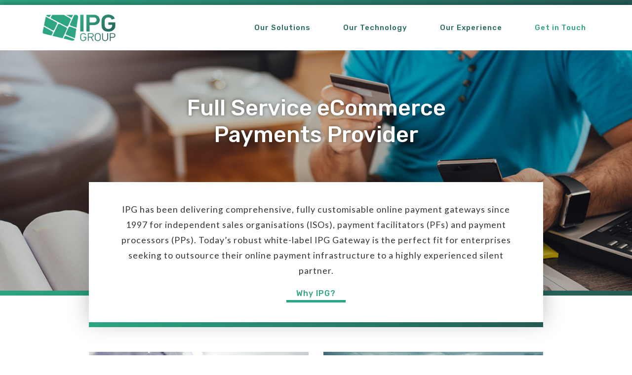

--- FILE ---
content_type: text/html; charset=UTF-8
request_url: https://www.ipggroup.com/
body_size: 2156
content:
<!doctype html>
<html lang="en">
<head>
    <title>IPG Group - Full Service eCommerce Payments Provider</title>
    <base href="https://www.ipggroup.com/" />
    <meta charset="UTF-8" />
    <meta http-equiv="X-UA-Compatible" content="IE=edge">
    <meta name="viewport" content="width=device-width, initial-scale=1, maximum-scale=1" />
    <link rel="shortcut icon" type="image/png" href="/assets/content/branding/favicon.ico"/>
    <meta name="description" content="" />
    <link href='https://fonts.googleapis.com/css?family=Lato|Rubik:300,500' rel='stylesheet'>
    <link rel="stylesheet" type="text/css" href="/assets/components/modxminify/cache/styles-1-1523760742.min.css" />
    
</head>
<body>
<div class="gradient" id="top"></div>
<nav class="navbar navbar-expand-lg">
    <div class="container">
        <a class="navbar-brand" href="/"><img src="/assets/content/branding/ipg-logo.png" alt="IPG Group" /></a>
        <button class="navbar-toggler hamburger hamburger--stand" type="button" data-toggle="collapse" data-target="#navbar" aria-controls="navbar" aria-expanded="false" aria-label="Toggle navigation">
          <span class="hamburger-box">
            <span class="hamburger-inner"></span>
          </span>
        </button>

        <div class="collapse navbar-collapse" id="navbar">
                <ul class="navbar-nav"><li class="nav-item"><a href="our-solutions/"  class="nav-link hvr-underline-reveal first" >Our Solutions</a></li><li class="nav-item"><a href="our-technology"  class="nav-link hvr-underline-reveal" >Our Technology</a></li><li class="nav-item"><a href="our-experience"  class="nav-link hvr-underline-reveal" >Our Experience</a></li><li class="nav-item"><a href="get-in-touch"  class="nav-link hvr-underline-reveal contact" >Get in Touch</a></li></ul>
        </div>
    </div>
</nav>
<div id="banner">
    <img src="assets/content/banners/home_banner.jpg" />
    <div class="overlay"></div>
    <div class="title">
        <div class="container">
            <h1>Full Service eCommerce Payments Provider</h1>
        </div>
    </div>
</div>

<div class="gradient"></div>

<div id="intro">
    <div class="container">
        <div class="row justify-content-center">
            <div class="col-12 col-lg-10">
                <div class="introWrap">
                    <p>IPG has been delivering comprehensive, fully customisable online payment gateways since 1997 for independent sales organisations (ISOs), payment facilitators (PFs) and payment processors (PPs). Today’s robust white-label IPG Gateway is the perfect fit for enterprises seeking to outsource their online payment infrastructure to a highly experienced silent partner.</p>
                    <a class="intro_link hvr-underline" href="our-solutions/">Why IPG?</a>
                </div>
                <div class="gradient"></div>
            </div>
        </div>
    </div>
</div>

<div id="highlight">
    <div class="container">
        <div class="row justify-content-center">
            <div class="col-12 col-lg-10">
                <div class="row">
                    <div class="col-sm-6 block">
                        <img src="assets/content/highlight/home_highlight_connected.jpg" />
                        <h2>Globally Connected</h2>
                        <p>The IPG Gateway is seamlessly connected to the largest global switching 
and acquiring networks for all major card schemes plus a number of 
leading alternative payment methods (APMs).</p>
                    </div>
<div class="col-sm-6 block">
                        <img src="assets/content/highlight/home_highlight_gateway.jpg" />
                        <h2>White-label Gateway</h2>
                        <p>The IPG Gateway, with a proven track record spanning two decades, is the
 perfect solution for enterprises requiring a white-label online payment
 platform for themselves and their merchants.</p>
                    </div>

                </div>
            </div>
        </div>
    </div>
</div>

<div id="offer">
    <div class="container">
        <div class="row justify-content-center">

            <h2 class="w-100">What we offer</h2>

            <div class="col-11 col-sm-6 col-lg-4 offer_block">
                <div class="icon">
                    <img src="assets/content/features/ipg_icon-24h.svg" />
                </div>
                <div class="text">
                    <h3>Full Service</h3>
                    <p>We provide 24/7 system monitoring and support</p>
                </div>
            </div><div class="col-11 col-sm-6 col-lg-4 offer_block">
                <div class="icon">
                    <img src="assets/content/features/ipg_icon-lock.svg" />
                </div>
                <div class="text">
                    <h3>Anti-Fraud</h3>
                    <p>We have top fraud detection and risk-management tools
</p>
                </div>
            </div><div class="col-11 col-sm-6 col-lg-4 offer_block">
                <div class="icon">
                    <img src="assets/content/features/ipg_icon-reliable.svg" />
                </div>
                <div class="text">
                    <h3>Reliable</h3>
                    <p>Our platform is scalable and always available</p>
                </div>
            </div><div class="col-11 col-sm-6 col-lg-4 offer_block">
                <div class="icon">
                    <img src="assets/content/features/ipg_icon-secure.svg" />
                </div>
                <div class="text">
                    <h3>Bank-Grade Security</h3>
                    <p>We have bank-grade security - using Tier 1 PCI DSS</p>
                </div>
            </div><div class="col-11 col-sm-6 col-lg-4 offer_block">
                <div class="icon">
                    <img src="assets/content/features/ipg_icon-cogs.svg" />
                </div>
                <div class="text">
                    <h3>Merchant Integrations</h3>
                    <p>Our platform has multiple merchant integration options</p>
                </div>
            </div><div class="col-11 col-sm-6 col-lg-4 offer_block">
                <div class="icon">
                    <img src="assets/content/features/ipg_icon-doc.svg" />
                </div>
                <div class="text">
                    <h3>Back-Office Tools</h3>
                    <p>Our platform offers very comprehensive back-office tools to make your life easier</p>
                </div>
            </div>

        </div>
    </div>
</div>

<div id="contact_cta">
    <div class="container">
        <div class="row">
            <div class="logo col-12 col-md-3 col-lg-2">
                <img src="/assets/content/branding/ipg-logo-white.png" alt="IPG Group" />
            </div>
            <div class="cta col-6 col-md-6 col-lg-8">
                Interested to find out how IPG might fit your business?
            </div>
            <div class="btn col-6 col-md-3 col-lg-2">
                <a href="
                    get-in-touch
                ">Get in touch</a>
            </div>
        </div>
    </div>
</div>
<footer>
    <div class="container">
        <div class="row addresses">
            <div class="col-6 col-md-12 col-lg-3 address_block">
                <h3>Contact Us</h3>
                <a href="mailto:info@ipggroup.com">info@ipggroup.com</a>
            </div>
            <div class="col-6 col-md-4 col-lg-3 address_block">
                <h3>Hong Kong</h3>
                <p><u>IPG Group Limited</u><br/>
                    Level 15 Golden Star Building<br />
20-24 Lockhart Road<br />
Wan Chai, Hong Kong</p>
            </div>
            <div class="col-6 col-md-4 col-lg-3 address_block">
                <h3>Europe</h3>
                <p><u>IPG Europe Limited</u><br/>
                    Foloune House<br />
4th Floor Office D1<br />
120 Gladstonos Street<br />
3032 Limassol, Cyprus</p>
            </div>
            <div class="col-6 col-md-4 col-lg-3 address_block">
                <h3>Australia</h3>
                <p><u>IPG Solutions Pty Limited</u><br/>
                    Level 6 Blade Building<br />
69-71 Walker Street<br />
North Sydney NSW 2060<br />
Australia
                   </p>
            </div>
        </div>

        <div class="row footnote">
            <ul class="small-links"><li class="first"><a href="info/careers" >Careers</a></li><li><a href="info/legal" >Legal</a></li><li class="last"><a href="get-in-touch" >Contact Us</a></li></ul>
            <p class="copyright">© IPG Group Limited. All Rights Reserved.</p>
            <span class="clearfix"></span>
        </div>
    </div>
</footer>

<script src="/assets/components/modxminify/cache/scripts-2-1523320558.min.js"></script>
</body>
</html>


--- FILE ---
content_type: image/svg+xml
request_url: https://www.ipggroup.com/assets/content/features/ipg_icon-cogs.svg
body_size: 970
content:
<?xml version="1.0" encoding="utf-8"?>
<!-- Generator: Adobe Illustrator 21.1.0, SVG Export Plug-In . SVG Version: 6.00 Build 0)  -->
<svg version="1.1" id="Layer_1" xmlns="http://www.w3.org/2000/svg" xmlns:xlink="http://www.w3.org/1999/xlink" x="0px" y="0px"
	 viewBox="0 0 53 53" style="enable-background:new 0 0 53 53;" xml:space="preserve">
<style type="text/css">
	.st0{fill:url(#SVGID_1_);}
</style>
<title>ipg_icons</title>
<linearGradient id="SVGID_1_" gradientUnits="userSpaceOnUse" x1="39.039" y1="37.9169" x2="16.7731" y2="15.651">
	<stop  offset="0" style="stop-color:#2DA482"/>
	<stop  offset="1" style="stop-color:#276B5E"/>
</linearGradient>
<path class="st0" d="M31.3,25.9l-2.6,1C27.9,26,27,25.2,26,24.6l0.5-2.7c0.1-0.3-0.1-0.6-0.4-0.8l-4.4-1.4c-0.3-0.1-0.6,0.1-0.8,0.4
	l-1.1,2.5c-1.2-0.1-2.4,0-3.5,0.3l-1.6-2.3c-0.2-0.3-0.5-0.4-0.8-0.2l-4.1,2.1c-0.3,0.2-0.4,0.5-0.2,0.8l1,2.6
	c-0.9,0.8-1.6,1.7-2.3,2.7l-2.7-0.5C5.4,28,5,28.2,4.9,28.5l-1.4,4.4c-0.1,0.3,0.1,0.6,0.4,0.8l2.5,1.1c-0.1,1.2,0,2.4,0.3,3.6
	l-2.3,1.5c-0.3,0.2-0.4,0.5-0.2,0.8l2.1,4.1C6.5,45,6.9,45.1,7.2,45l2.5-1c0.8,0.9,1.7,1.7,2.8,2.3L11.9,49
	c-0.1,0.3,0.1,0.6,0.4,0.8l4.4,1.4c0.3,0.1,0.6-0.1,0.8-0.4l1.1-2.5c1.2,0.1,2.4,0,3.6-0.3l1.5,2.2c0.2,0.3,0.5,0.4,0.8,0.2l4.1-2.1
	c0.3-0.2,0.4-0.5,0.2-0.8l-1-2.5c0.9-0.8,1.7-1.7,2.3-2.8l2.7,0.5c0.3,0.1,0.6-0.1,0.8-0.4L35,38c0.1-0.3-0.1-0.6-0.4-0.8l-2.5-1.1
	c0.1-1.2,0-2.4-0.3-3.5L34,31c0.3-0.2,0.4-0.5,0.2-0.8l-2.1-4.1C32,25.8,31.6,25.7,31.3,25.9z M22.5,41.7c-3.4,1.8-7.7,0.4-9.4-3
	c-1.8-3.4-0.4-7.7,3-9.4c3.4-1.8,7.7-0.4,9.4,3C27.3,35.6,26,39.9,22.5,41.7C22.5,41.6,22.5,41.6,22.5,41.7z M49.7,12.1l-2-0.2
	c-0.2-0.8-0.6-1.6-1-2.4L48,7.9c0.2-0.2,0.2-0.4,0-0.6c0,0,0,0,0,0L45.6,5c-0.2-0.2-0.4-0.2-0.6,0c0,0,0,0,0,0l-1.6,1.2
	c-0.7-0.4-1.5-0.8-2.4-1l-0.2-2c0-0.2-0.2-0.4-0.4-0.4l0,0H37c-0.2,0-0.4,0.2-0.4,0.4c0,0,0,0,0,0l-0.2,2c-0.8,0.2-1.6,0.6-2.4,1
	L32.4,5c-0.2-0.2-0.4-0.2-0.6,0c0,0,0,0,0,0l-2.4,2.3c-0.2,0.2-0.2,0.4,0,0.6c0,0,0,0,0,0l1.2,1.6c-0.4,0.7-0.8,1.6-1,2.4l-2,0.2
	c-0.2,0-0.4,0.2-0.4,0.4c0,0,0,0,0,0v3.4c0,0.2,0.2,0.4,0.4,0.4l2,0.2c0.2,0.8,0.6,1.7,1,2.4l-1.2,1.5c-0.2,0.2-0.2,0.4,0,0.6
	c0,0,0,0,0,0l2.4,2.4c0.2,0.2,0.4,0.2,0.6,0c0,0,0,0,0,0l1.5-1.2c0.8,0.4,1.6,0.8,2.4,1l0.2,2c0,0.2,0.2,0.4,0.4,0.4l0,0h3.4
	c0.2,0,0.4-0.2,0.4-0.4l0,0l0.2-2c0.8-0.2,1.7-0.6,2.4-1l1.6,1.3c0.2,0.2,0.4,0.2,0.6,0c0,0,0,0,0,0l2.4-2.4c0.2-0.2,0.2-0.4,0-0.6
	c0,0,0,0,0,0L46.8,19c0.4-0.7,0.8-1.6,1-2.4l2-0.2c0.2,0,0.4-0.2,0.4-0.4c0,0,0,0,0,0v-3.4C50.2,12.3,50,12.1,49.7,12.1
	C49.8,12.1,49.7,12.1,49.7,12.1z M38.7,19.4c-2.8,0-5.1-2.3-5.1-5.1s2.3-5.1,5.1-5.1c2.8,0,5.1,2.3,5.1,5.1v0
	C43.8,17.1,41.6,19.4,38.7,19.4C38.7,19.4,38.7,19.4,38.7,19.4L38.7,19.4z"/>
</svg>


--- FILE ---
content_type: image/svg+xml
request_url: https://www.ipggroup.com/assets/content/features/ipg_icon-secure.svg
body_size: 446
content:
<?xml version="1.0" encoding="utf-8"?>
<!-- Generator: Adobe Illustrator 21.1.0, SVG Export Plug-In . SVG Version: 6.00 Build 0)  -->
<svg version="1.1" id="Layer_1" xmlns="http://www.w3.org/2000/svg" xmlns:xlink="http://www.w3.org/1999/xlink" x="0px" y="0px"
	 viewBox="0 0 53 53" style="enable-background:new 0 0 53 53;" xml:space="preserve">
<style type="text/css">
	.st0{fill:url(#SVGID_1_);}
</style>
<g id="Grid">
</g>
<g id="Hero">
</g>
<g id="USPs">
</g>
<g id="Case_study">
</g>
<g id="Compliance">
</g>
<g id="Footer">
</g>
<g>
	<g>
		<linearGradient id="SVGID_1_" gradientUnits="userSpaceOnUse" x1="44.7077" y1="42.4933" x2="10.531" y2="8.3166">
			<stop  offset="0" style="stop-color:#2DA482"/>
			<stop  offset="1" style="stop-color:#276B5E"/>
		</linearGradient>
		<path class="st0" d="M27.5,52.8c-0.1,0-0.1,0-0.2-0.1c-0.8-0.2-20.2-6.2-20.2-18.8V12.6c0-0.8,0.5-1.5,1.3-1.5
			c3.7,0,6.6-3,6.7-6.7c0-0.8,0.6-1.5,1.4-1.5h22C39.3,3,40,3.6,40,4.4c0.1,3.7,3.3,6.7,7,6.7c0.8,0,1.7,0.7,1.7,1.5v21.3
			c0,11-19.6,18.5-20.5,18.8C28,52.7,27.6,52.8,27.5,52.8z"/>
	</g>
</g>
<g id="Header">
</g>
<g id="Nav_Dropdown">
</g>
<g id="Layer_10">
</g>
</svg>


--- FILE ---
content_type: image/svg+xml
request_url: https://www.ipggroup.com/assets/content/features/ipg_icon-reliable.svg
body_size: 906
content:
<?xml version="1.0" encoding="utf-8"?>
<!-- Generator: Adobe Illustrator 21.1.0, SVG Export Plug-In . SVG Version: 6.00 Build 0)  -->
<svg version="1.1" id="Layer_1" xmlns="http://www.w3.org/2000/svg" xmlns:xlink="http://www.w3.org/1999/xlink" x="0px" y="0px"
	 viewBox="0 0 53 53" style="enable-background:new 0 0 53 53;" xml:space="preserve">
<style type="text/css">
	.st0{fill:url(#SVGID_1_);}
</style>
<g id="Grid">
</g>
<g id="Hero">
</g>
<g id="USPs">
</g>
<g id="Case_study">
</g>
<g id="Compliance">
</g>
<g id="Footer">
</g>
<linearGradient id="SVGID_1_" gradientUnits="userSpaceOnUse" x1="48.5149" y1="48.4649" x2="7.1476" y2="7.0976">
	<stop  offset="0" style="stop-color:#2DA482"/>
	<stop  offset="1" style="stop-color:#276B5E"/>
</linearGradient>
<path class="st0" d="M51.9,21.3c-0.7-2.9-0.8-5.2-0.9-7c-0.3-6.1-3.3-9.9-10.2-10.1c-1.9,0-4.2-0.1-7.3-0.8
	c-1.9-0.4-3.8-0.7-5.8-0.7c-2.2,0-4.4,0.3-6.6,0.9c-2.7,0.5-4.7,0.6-6.4,0.6c-6.8,0.2-9.8,4-10.1,10.1c-0.1,1.5-0.2,3.3-0.6,5.6
	c-0.8,2.5-1.3,5.2-1.3,7.9c0,2.6,0.4,5.3,1.3,7.9c0.4,2.2,0.5,4,0.6,5.5c0.3,6.1,3.3,9.9,10.2,10.1c1.7,0,3.7,0.1,6.4,0.6
	c2.2,0.6,4.4,0.9,6.6,0.9c1.9,0,3.9-0.2,5.8-0.7c3.2-0.8,5.4-0.8,7.3-0.8c6.9-0.1,9.8-3.9,10.2-10.1c0.1-1.9,0.2-4.1,0.9-7
	c0.6-2.1,0.8-4.3,0.8-6.4C52.8,25.6,52.5,23.4,51.9,21.3z M49,14.4v0.2c-2.1-3.4-5-6.3-8.4-8.3h0.3C46.1,6.4,48.7,8.9,49,14.4z
	 M41,21.7l5.4-3.1c1.4,2.8,2.1,5.9,2.1,9.1s-0.8,6.4-2.1,9.1l-5.4-3c0.8-1.8,1.3-3.9,1.3-6S41.9,23.6,41,21.7z M27.8,48.6
	c-3.3,0-6.4-0.8-9.2-2.2l3.1-5.4c1.8,0.8,3.9,1.3,6.1,1.3s4.2-0.5,6.1-1.3l3.1,5.4C34.1,47.8,31,48.6,27.8,48.6z M27.8,38.2
	c-5.7,0-10.4-4.7-10.4-10.4S22,17.3,27.8,17.3S38.2,22,38.2,27.8S33.5,38.2,27.8,38.2z M27.8,6.9c3.3,0,6.4,0.8,9.2,2.1l-3.1,5.4
	c-1.9-0.8-3.9-1.3-6.1-1.3s-4.2,0.5-6.1,1.3L18.6,9C21.4,7.7,24.5,6.9,27.8,6.9z M14.8,6.3h0.1c-3.3,2-6.2,4.8-8.3,8
	C7,8.9,9.5,6.4,14.8,6.3z M14.5,33.8l-5.4,3.1C7.7,34.1,7,31,7,27.8s0.8-6.4,2.1-9.1l5.4,3.1c-0.8,1.8-1.3,3.9-1.3,6
	S13.6,31.9,14.5,33.8z M6.7,41.2c2.1,3.3,4.9,6,8.3,8h-0.2C9.5,49.1,7,46.6,6.7,41.2z M40.8,49.2h-0.3c3.4-2.1,6.4-4.9,8.5-8.3v0.2
	C48.7,46.6,46.1,49.1,40.8,49.2z"/>
<g id="Header">
</g>
<g id="Nav_Dropdown">
</g>
<g id="Layer_10">
</g>
</svg>


--- FILE ---
content_type: image/svg+xml
request_url: https://www.ipggroup.com/assets/content/features/ipg_icon-lock.svg
body_size: 507
content:
<?xml version="1.0" encoding="utf-8"?>
<!-- Generator: Adobe Illustrator 21.1.0, SVG Export Plug-In . SVG Version: 6.00 Build 0)  -->
<svg version="1.1" id="Layer_1" xmlns="http://www.w3.org/2000/svg" xmlns:xlink="http://www.w3.org/1999/xlink" x="0px" y="0px"
	 viewBox="0 0 53 53" style="enable-background:new 0 0 53 53;" xml:space="preserve">
<style type="text/css">
	.st0{fill:url(#SVGID_1_);}
</style>
<g id="Grid">
</g>
<g id="Hero">
</g>
<g id="USPs">
</g>
<g id="Case_study">
</g>
<g id="Compliance">
</g>
<g id="Footer">
</g>
<linearGradient id="SVGID_1_" gradientUnits="userSpaceOnUse" x1="43.1126" y1="44.4376" x2="12.3562" y2="13.6812">
	<stop  offset="0" style="stop-color:#2DA482"/>
	<stop  offset="1" style="stop-color:#276B5E"/>
</linearGradient>
<path class="st0" d="M38.1,23.1v-9.9c0-5.8-4.7-10.4-10.5-10.4S17.1,7.5,17.1,13.2v9.9c-3,3.1-6,7.7-6,13c0,9.2,7.6,16.7,16.8,16.7
	s16.6-7.5,16.6-16.7C44.4,30.8,42.1,26.1,38.1,23.1z M22.1,13.2c0-3.4,2.6-6.2,6-6.2s6,2.8,6,6.2v7.5c-2-0.8-3.8-1.2-6-1.2
	s-4,0.4-6,1.2C22.1,20.7,22.1,13.2,22.1,13.2z M30.1,37.6v5.2h-4v-5.2c-1-0.7-2.2-2.1-2.2-3.6c0-2.3,1.8-4.2,4.1-4.2
	s4.2,1.9,4.2,4.2C32.2,35.5,31.1,36.9,30.1,37.6z"/>
<g id="Header">
</g>
<g id="Nav_Dropdown">
</g>
<g id="Layer_10">
</g>
</svg>


--- FILE ---
content_type: image/svg+xml
request_url: https://www.ipggroup.com/assets/content/features/ipg_icon-doc.svg
body_size: 373
content:
<?xml version="1.0" encoding="utf-8"?>
<!-- Generator: Adobe Illustrator 21.1.0, SVG Export Plug-In . SVG Version: 6.00 Build 0)  -->
<svg version="1.1" id="Layer_1" xmlns="http://www.w3.org/2000/svg" xmlns:xlink="http://www.w3.org/1999/xlink" x="0px" y="0px"
	 viewBox="0 0 53 53" style="enable-background:new 0 0 53 53;" xml:space="preserve">
<style type="text/css">
	.st0{fill:url(#SVGID_1_);}
</style>
<g id="Grid">
</g>
<g id="Hero">
</g>
<g id="USPs">
</g>
<g id="Case_study">
</g>
<g id="Compliance">
</g>
<g id="Footer">
</g>
<linearGradient id="SVGID_1_" gradientUnits="userSpaceOnUse" x1="44.5" y1="47.5" x2="7.5" y2="10.5">
	<stop  offset="0" style="stop-color:#2DA482"/>
	<stop  offset="1" style="stop-color:#276B5E"/>
</linearGradient>
<path class="st0" d="M34.5,5.5h-22v42h32v-32L34.5,5.5z M20.5,27.5h13v2h-13V27.5z M33.5,37.5h-13v-2h13V37.5z M37.5,33.5h-17v-2h17
	V33.5z M37.5,25.5h-17v-2h17V25.5z M33.5,16.5V7l9.5,9.5H33.5z"/>
<g id="Header">
</g>
<g id="Nav_Dropdown">
</g>
<g id="Layer_10">
</g>
</svg>


--- FILE ---
content_type: image/svg+xml
request_url: https://www.ipggroup.com/assets/content/features/ipg_icon-24h.svg
body_size: 859
content:
<?xml version="1.0" encoding="utf-8"?>
<!-- Generator: Adobe Illustrator 21.1.0, SVG Export Plug-In . SVG Version: 6.00 Build 0)  -->
<svg version="1.1" id="Layer_1" xmlns="http://www.w3.org/2000/svg" xmlns:xlink="http://www.w3.org/1999/xlink" x="0px" y="0px"
	 viewBox="0 0 50 50" style="enable-background:new 0 0 50 50;" xml:space="preserve">
<style type="text/css">
	.st0{clip-path:url(#SVGID_2_);}
	.st1{fill:url(#SVGID_3_);}
</style>
<g id="Grid">
</g>
<g id="Hero">
	<g>
		<g>
			<defs>
				<rect id="SVGID_1_" x="-1488.4" y="-761.3" width="1350" height="653.6"/>
			</defs>
			<clipPath id="SVGID_2_">
				<use xlink:href="#SVGID_1_"  style="overflow:visible;"/>
			</clipPath>
			<g class="st0">
			</g>
		</g>
	</g>
</g>
<g id="USPs">
</g>
<g id="Case_study">
</g>
<g id="Compliance">
</g>
<g id="Footer">
</g>
<linearGradient id="SVGID_3_" gradientUnits="userSpaceOnUse" x1="44.8375" y1="40.4625" x2="9.5125" y2="5.1375">
	<stop  offset="0" style="stop-color:#2DA482"/>
	<stop  offset="1" style="stop-color:#276B5E"/>
</linearGradient>
<path class="st1" d="M45.5,28.5l4.2,0.3c-0.3,1.8-0.7,3.5-1.4,5.1L44.6,32C45,30.9,45.3,29.7,45.5,28.5z M40.2,44.8l-2.9-3
	c-1,0.7-2.1,1.4-3.2,1.9l1.4,4C37.1,46.9,38.7,45.9,40.2,44.8z M42.8,35.8c-0.7,1.1-1.5,2.2-2.4,3.2l2.9,3c1.2-1.3,2.3-2.7,3.2-4.3
	L42.8,35.8z M0,25c0,13.8,11.2,25,25,25c2.3,0,4.4-0.3,6.5-0.9l-1.4-3.9c-1.6,0.4-3.3,0.7-5.1,0.7C13.5,45.8,4.2,36.5,4.2,25
	S13.5,4.2,25,4.2c4.7,0,8.9,1.6,12.4,4.1l-4.3,4.3l14.6,2.8L44.9,0.8l-4.5,4.5C36.2,2,30.8,0,25,0C11.2,0,0,11.2,0,25z M49.5,20
	h-4.3c0.3,1,0.5,2.8,0.6,4.3l4.2,0.3C50,23,49.8,22,49.5,20z M31,31v-3h-6v-2.4l6-7.6h3v8h1v2h-1v3H31z M31,26v-3.9L28.1,26H31z
	 M14.6,31c0-2,0.6-3.4,2.6-4.9c2.4-1.7,4.1-2.4,4.1-4c0-1.1-0.6-1.9-1.7-1.9c-1.4,0-1.8,1.8-1.8,2.8h-3c-0.1-3,2-5.5,4.9-5.5
	c2.7,0,4.6,1.9,4.6,4.3c0,1.2-0.4,2.5-1.2,3.3c-1.3,1.4-3.2,1.8-4.5,3.8h5.3v2h-9.3V31z"/>
<g id="Header">
</g>
<g id="Nav_Dropdown">
</g>
<g id="Layer_10">
</g>
</svg>
